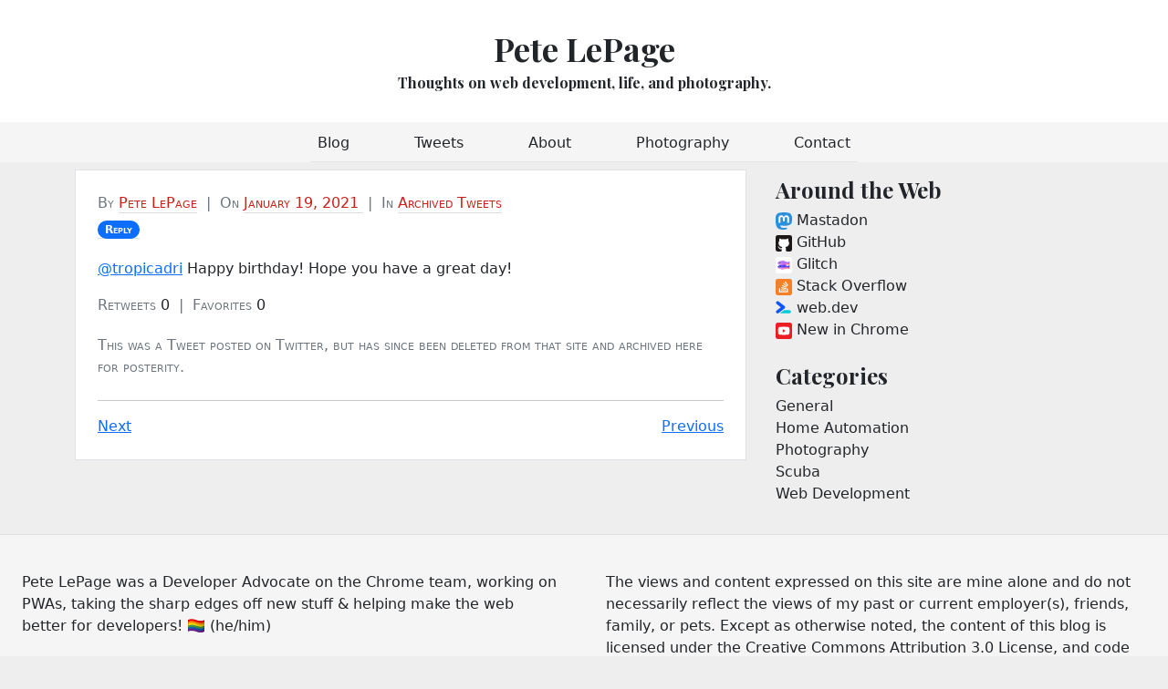

--- FILE ---
content_type: text/html; charset=utf-8
request_url: https://petelepage.com/tweets/1351634573847912448/
body_size: 4182
content:
<!doctype html>
<html lang="en">
  <head>
    <meta charset="utf-8">

<meta name="viewport" content="width=device-width, initial-scale=1">
<meta name="description" content="@tropicadri Happy birthday! Hope you have a great...">
<title>Pete LePage</title>
<link rel="canonical" href="https://petelepage.com/tweets/1351634573847912448/">
<meta name="author" content="Pete LePage">

<link rel="preconnect" href="https://www.google-analytics.com" crossorigin="">
<link rel="preconnect" href="https://fonts.gstatic.com" crossorigin="">
<link rel="preconnect" href="https://fonts.googleapis.com" crossorigin="">
<link rel="preconnect" href="https://www.google-analytics.com" crossorigin="">


<script async src="https://www.googletagmanager.com/gtag/js?id=UA-9988000-4"></script>
<script>
  window.dataLayer = window.dataLayer || [];
  function gtag(){dataLayer.push(arguments);}
  gtag('js', new Date());

  gtag('config', 'UA-9988000-4');
</script>

<link href="/css/main.css" rel="stylesheet">
<link href="/css/prism.css" rel="stylesheet">

<meta name="apple-mobile-web-app-capable" content="yes">
<meta name="mobile-web-app-capable" content="yes">
<meta name="apple-touch-fullscreen" content="YES">
<meta name="apple-mobile-web-app-title" content="Pete LePage">

<meta name="application-name" content="Pete LePage">

<meta name="theme-color" content="#ca2017">
<link rel="manifest" href="/manifest.json">

<link rel="icon" href="/img/h5g-sq-32.png" sizes="32x32">
<link rel="icon" href="/img/h5g-sq-192.png" sizes="192x192">
<link rel="apple-touch-icon" href="/img/h5g-sq-192.png">

<meta property="og:locale" content="en_US">
<meta property="og:type" content="article">
<meta property="og:url" content="https://petelepage.com/tweets/1351634573847912448/">
<meta property="og:site_name" content="Pete LePage">
<meta property="og:title" content="Pete LePage">

<meta property="og:description" content="@tropicadri Happy birthday! Hope you have a great...">

<meta name="twitter:card" content="summary_large_image">
<meta name="twitter:creator" content="@petele">
<meta name="twitter:site" content="@petele">

<script type="application/ld+json">
  {
    "@context": "http://schema.org",
    "@type": "Person",
    "name": "Pete LePage",
    "url": "https://petelepage.com",
    "sameAs": [
      "https://techhub.social/@petele",
      "https://twitter.com/petele",
      "https://www.linkedin.com/in/petelepage/",
      "https://github.com/petele",
      "https://glitch.com/@petele",
      "https://stackoverflow.com/users/758037/petele"
    ]
  }
</script>

<link href="https://fonts.googleapis.com/css?family=Playfair&#43;Display:700,900&amp;display=swap" rel="stylesheet">

<link rel="alternate" href="/feed/feed.xml" type="application/atom+xml" title="Pete LePage » Feed">
<link rel="alternate" href="/feed/feed.json" type="application/json" title="Pete LePage » Feed">

<link rel="home" href="https://petelepage.com">

    
  <script type="application/ld+json">
    {
      "@context": "http://schema.org",
      "@type": "NewsArticle",
      "author": {
        "@type": "Person",
        "name": "Pete LePage"
      },
      "publisher": {
        "@type": "Organization",
        "name": "Pete LePage",
        "logo": "/img/h5g-sq-512.png"
      },
      "headline": "@tropicadri Happy birthday! Hope you have a great...",
      "datePublished": "2021-01-19T20:56:09.000Z",
      "mainEntityOfPage": "https://petelepage.com",
      "image": "/img/h5g-sq-512.png"
    }
  </script>
  <meta name="twitter:title" content="@tropicadri Happy birthday! Hope you have a great...">


  </head>
  <body>
    
      <div class="container-fluid mast-head-title-container">
  <header class="mast-header">
    <h1 class="row flex-nowrap text-center">
      <a href="/">Pete LePage</a>
    </h1>
    <div class="row flex-nowrap text-center">
      <p class="mast-description lead">Thoughts on web development, life, and photography.</p>
    </div>
  </header>
</div>
<div class="container-fluid mast-head-nav-container">
  <div class="nav-scroller py-1 mb-2">
    <nav class="nav d-flex justify-content-between">
        <a class="p-2 " href="/">Blog</a>
        <a class="p-2 " href="/tweets/">Tweets</a>
        <a class="p-2 " href="/about/">About</a>
        <a class="p-2 " href="/photography/">Photography</a>
        <a class="p-2 " href="/contact/">Contact</a>
    </nav>
  </div>
</div>

    

    <main class="container">
      <div class="row">
        <div class="col-md-8">
          

  <article class="blog-post">
    <p class="blog-post-meta mb-1">
      <span class="text-secondary">By</span>
      <a href="/about/" rel="author">Pete LePage</a>
      &nbsp;<span class="text-muted">|</span>&nbsp;
      <span class="text-secondary">On</span>
      <a href="/tweets/1351634573847912448/">
        <time datetime="2021-01-19">
          January 19, 2021
        </time></a>
      &nbsp;<span class="text-muted">|</span>&nbsp;
      <span class="text-secondary">In</span>
      <a href="/tweets/">
        Archived Tweets
      </a>
    </p>
    <p class="blog-post-meta">
      <span class="text-secondary hidden">Tagged </span>
      
        <a class="me-1" href="https://twitter.com/tropicadri/status/1351626829526757376"><span class="badge rounded-pill bg-primary">Reply</span></a>
      
      
    </p>

    <p><a href="https://twitter.com/@tropicadri">@tropicadri</a> Happy birthday! Hope you have a great day!</p>


    <p class="blog-post-meta">
      <span class="text-secondary">Retweets</span>
      0
      &nbsp;<span class="text-muted">|</span>&nbsp;
      <span class="text-secondary">Favorites</span>
      0
    </p>

    <p class="blog-post-meta">
      <span class="text-secondary">
        This was a Tweet posted on Twitter, but has since been deleted from
        that site and archived here for posterity.
        
      </span>
    </p>

    <div class="share-this-container hidden" id="web-share-container">
      <button class="btn btn-primary btn-sm align-top" id="web-share-button">Share</button>
    </div>
    <hr class="mt-4">
    <div class="row post-pagination-container">
      <div class="col">
          <div>
            <a href="/tweets/1351715667360280576/" rel="next">Next</a>
          </div>
        
      </div>
      <div class="col text-end">
          <div>
            <a href="/tweets/1351578773800554496/" rel="prev">Previous</a>
          </div>
        
      </div>
    </div>
    
  </article>


        </div>

        
          <div class="col-md-4 sidebar">
  <div class="position-sticky" style="top: 0.25rem;">
    

    <div class="p-2 mb-2 around-the-web">
  <h2 class="h4">Around the Web</h2>
  <ol class="list-unstyled mb-0">
    <li>
      <a rel="me" href="https://techhub.social/@petele">
        <svg xmlns="http://www.w3.org/2000/svg"  viewBox="0 0 216.4144 232.00976">
  <path fill="#2b90d9" d="M211.80734 139.0875c-3.18125 16.36625-28.4925 34.2775-57.5625 37.74875-15.15875 1.80875-30.08375 3.47125-45.99875 2.74125-26.0275-1.1925-46.565-6.2125-46.565-6.2125 0 2.53375.15625 4.94625.46875 7.2025 3.38375 25.68625 25.47 27.225 46.39125 27.9425 21.11625.7225 39.91875-5.20625 39.91875-5.20625l.8675 19.09s-14.77 7.93125-41.08125 9.39c-14.50875.7975-32.52375-.365-53.50625-5.91875C9.23234 213.82 1.40609 165.31125.20859 116.09125c-.365-14.61375-.14-28.39375-.14-39.91875 0-50.33 32.97625-65.0825 32.97625-65.0825C49.67234 3.45375 78.20359.2425 107.86484 0h.72875c29.66125.2425 58.21125 3.45375 74.8375 11.09 0 0 32.975 14.7525 32.975 65.0825 0 0 .41375 37.13375-4.59875 62.915"/>
  <path fill="#fff" d="M177.50984 80.077v60.94125h-24.14375v-59.15c0-12.46875-5.24625-18.7975-15.74-18.7975-11.6025 0-17.4175 7.5075-17.4175 22.3525v32.37625H96.20734V85.42325c0-14.845-5.81625-22.3525-17.41875-22.3525-10.49375 0-15.74 6.32875-15.74 18.7975v59.15H38.90484V80.077c0-12.455 3.17125-22.3525 9.54125-29.675 6.56875-7.3225 15.17125-11.07625 25.85-11.07625 12.355 0 21.71125 4.74875 27.8975 14.2475l6.01375 10.08125 6.015-10.08125c6.185-9.49875 15.54125-14.2475 27.8975-14.2475 10.6775 0 19.28 3.75375 25.85 11.07625 6.36875 7.3225 9.54 17.22 9.54 29.675"/>
</svg>

        Mastadon
      </a>
    </li>
    <li>
      <a href="https://github.com/petele">
        <svg xmlns="http://www.w3.org/2000/svg" aria-label="GitHub" role="img" viewBox="0 0 512 512">
  <rect width="512" height="512" rx="15%" fill="#1B1817"/>
  <path fill="#fff" d="M335 499c14 0 12 17 12 17H165s-2-17 12-17c13 0 16-6 16-12l-1-50c-71 16-86-28-86-28-12-30-28-37-28-37-24-16 1-16 1-16 26 2 40 26 40 26 22 39 59 28 74 22 2-17 9-28 16-35-57-6-116-28-116-126 0-28 10-51 26-69-3-6-11-32 3-67 0 0 21-7 70 26 42-12 86-12 128 0 49-33 70-26 70-26 14 35 6 61 3 67 16 18 26 41 26 69 0 98-60 120-117 126 10 8 18 24 18 48l-1 70c0 6 3 12 16 12z"/>
</svg>

        GitHub
      </a>
    </li>
    <li>
      <a href="https://glitch.com/@petele">
        <svg xmlns="http://www.w3.org/2000/svg" xmlns:xlink="http://www.w3.org/1999/xlink" aria-label="Glitch" role="img" viewBox="0 0 512 512">
  <rect width="512" height="512" rx="15%" fill="#fff"/>
  <linearGradient id="a">
    <stop offset=".2" stop-color="#e9f"/>
    <stop offset="1" stop-color="#f66"/>
  </linearGradient>
  <g fill="#a6f">
    <g id="b">
      <path d="M78 189q20 25-15 30 50 40 97 32 14 35 76 25l-2-16s72 2 138-26c12-3 79 35 64 9s6-22-5-54" fill="url(#a)"/>
      <path d="M139 131q-68 15-78 68q9 2 22 11h95c-4 9 8 9 8 0h12l-5 16c-3 6 5 9 8 3l6-19h33v-11h194c-9-31 9-19 3-60-40 3-40 45-143-3"/>
      <circle cx="125" cy="179" r="18" fill="#fff"/>
      <path d="M110 189a14 14 0 111 1 5 5 0 10-1-1" fill="#000"/>
      <path d="M184 206h3-3s9-21-7-48m27 48h3-3s9-24-4-53m0 0c74 0 130 16 182 41" stroke="#e9f" stroke-width="8" stroke-linecap="round"/>
    </g>
    <path d="M294 136l-10-10c-8-8-77-21-77-21s-13 1-30 25c-34-3-53 5-53 5zm-56 62v12h53v-12" fill="#a6f"/>
  </g>
  <g fill="#33f">
    <use xlink:href="#b" y="120"/>
    <path d="M293 257l52-13v-3H209v10h-70"/>
  </g>
</svg>

        Glitch
      </a>
    </li>
    <li>
      <a href="https://stackoverflow.com/users/758037/petele">
        <svg xmlns="http://www.w3.org/2000/svg" aria-label="Stack Overflow" role="img" viewBox="0 0 512 512">
  <rect width="512" height="512" rx="15%" fill="#f58025"/>
  <path stroke="#fff" stroke-width="30" fill="none" d="M293 89l90 120zm-53 50l115 97zm-41 65l136 64zm-23 69l148 31zm-6 68h150zm-45-44v105h241V297"/>
</svg>

        Stack Overflow
      </a>
    </li>
    <li>
      <a href="https://web.dev/authors/petelepage/">
        <svg xmlns="http://www.w3.org/2000/svg" viewBox="0 0 29 28.5" enable-background="new 0 0 125 28.5">
  <path d="M24 17.3h-8.9c-.1 0-.3 0-.4.1L8 22.7c-.1.1-.1.2 0 .3 0 .1.1.1.2.1h15.9c1.6 0 3-1.4 2.9-3.1-.1-1.6-1.5-2.7-3-2.7" fill-rule="evenodd" clip-rule="evenodd" fill="#00c9db"/>
  <g transform="translate(.639 .717)">
    <defs>
      <filter id="a" filterUnits="userSpaceOnUse" x="0" y=".1" width="16.1" height="22.3">
        <feColorMatrix values="1 0 0 0 0 0 1 0 0 0 0 0 1 0 0 0 0 0 1 0"/>
      </filter>
    </defs>
    <mask maskUnits="userSpaceOnUse" x="0" y=".1" width="16.1" height="22.3" id="b">
      <path d="M0 .1h16.1v22.3H0V.1z" fill-rule="evenodd" clip-rule="evenodd" fill="#fff" filter="url(#a)"/>
    </mask>
    <path d="M16.1 11c-.1-.8-.5-1.6-1.1-2.1L4.7.7c-1.3-1-3.1-.8-4.1.5-1 1.3-.8 3.1.5 4.1l7.5 6-7.5 6c-1.3 1-1.5 2.8-.5 4.1 1 1.3 2.8 1.5 4.1.5L15 13.5c.7-.6 1.1-1.4 1.1-2.3V11" mask="url(#b)" fill-rule="evenodd" clip-rule="evenodd" fill="#0d55ff"/>
  </g>
</svg>

        web.dev
      </a>
    </li>
    <li>
      <a href="https://www.youtube.com/playlist?list=PLNYkxOF6rcIDfz8XEA3loxY32tYh7CI3m">
        <svg xmlns="http://www.w3.org/2000/svg" aria-label="YouTube" role="img" viewBox="0 0 512 512" fill="#ed1d24">
  <rect width="512" height="512" rx="15%"/>
  <path d="m427 169c-4-15-17-27-32-31-34-9-239-10-278 0-15 4-28 16-32 31-9 38-10 135 0 174 4 15 17 27 32 31 36 10 241 10 278 0 15-4 28-16 32-31 9-36 9-137 0-174" fill="#fff"/>
  <path d="m220 203v106l93-53"/>
</svg>

        New in Chrome
      </a>
    </li>
  </ol>
</div>


    

    <div class="p-2 mb-2 category-list">
  <h2 class="h4">Categories</h2>
  <ol class="list-unstyled">
  
    
    <li>
      <a href="/categories/general/">
        <div class="text-capitalize">general</div>
      </a>
    </li>
  
    
    <li>
      <a href="/categories/home-automation/">
        <div class="text-capitalize">home automation</div>
      </a>
    </li>
  
    
    <li>
      <a href="/categories/photography/">
        <div class="text-capitalize">photography</div>
      </a>
    </li>
  
    
    <li>
      <a href="/categories/scuba/">
        <div class="text-capitalize">scuba</div>
      </a>
    </li>
  
    
    <li>
      <a href="/categories/web-development/">
        <div class="text-capitalize">web development</div>
      </a>
    </li>
  
  </ol>
</div>


    
  </div>
</div>

        
      </div>
    </main>

    <div class="container-fluid px-0">
  <footer class="blog-footer">
    <div class="row g-0">
      <div class="col-md-6 px-4 footer-about">
        Pete LePage was a Developer Advocate on the Chrome team, working on
        PWAs, taking the sharp edges off new stuff &amp; helping make the web
        better for developers! 🏳️‍🌈 <span>(he/him)</span>
      </div>
      <div class="col-md-6 px-4 mt-3 links">
        Pete can be found on
        <a href="https://techhub.social/@petele">Mastadon</a>,
        <a href="https://github.com/petele">GitHub</a>,
        <a href="https://glitch.com/@petele">Glitch</a>,
        <a href="https://www.youtube.com/playlist?list=PLNYkxOF6rcIDfz8XEA3loxY32tYh7CI3m">YouTube</a>,
        <a href="https://www.linkedin.com/in/petelepage/">LinkedIn</a>,
        and more.
      </div>
      <div class="col-md-6 px-4 footer-caveat">
        The views and content expressed on this site are mine alone and do not
        necessarily reflect the views of my past or current employer(s), 
        friends, family, or pets. Except as otherwise noted, the content of 
        this blog is licensed under the Creative Commons Attribution 3.0 
        License, and code samples are licensed under the Apache license.
      </div>
    </div>
    <div class="row g-0 mt-3 rss-feed text-center">
      <a href="/feed/feed.xml" title="rss feed">
        RSS Feed
      </a>
    </div>
    <div class="row g-0 mt-3 back-to-top text-center">
      <a class="" href="#">Back to top</a>
    </div>
  </footer>
</div>


    
<script>
  async function onWebShare() {
    let result = 'success';
    try {
      const opts = {
        title: "@tropicadri Happy birthday! Hope you have a great...",
        url: window.location.toString(),
      };
      await navigator.share(opts);
      console.log('Shared');
    } catch (ex) {
      result = 'failed';
      console.log('Share failed', ex);
    }
    gtag('event', 'share', {
      event_category: result,
      event_label: '/tweets/1351634573847912448/'
    });
  }

  if (navigator.share) {
    const shareButton = document.getElementById('web-share-button');
    shareButton.addEventListener('click', onWebShare);
    const shareContainer = document.getElementById('web-share-container');
    shareContainer.classList.remove('hidden');
  }
</script>


    <script>
      if ('serviceWorker' in navigator) {
        window.addEventListener('load', function() {
          navigator.serviceWorker.register('/sw-offline.js');
        });
      }
    </script>

    

    <!-- Built on 2025-11-03T22:33:19.422+00:00 -->
  </body>
</html>


--- FILE ---
content_type: text/css; charset=utf-8
request_url: https://petelepage.com/css/prism.css
body_size: 432
content:
/**
 * VS theme by Andrew Lock (https://andrewlock.net)
 * Inspired by Visual Studio syntax coloring
 */

 code[class*="language-"],
 pre[class*="language-"] {
   color: #393A34;
   font-family: "Consolas", "Bitstream Vera Sans Mono", "Courier New", Courier, monospace;
   direction: ltr;
   text-align: left;
   white-space: pre;
   word-spacing: normal;
   word-break: normal;
   font-size: .9em;
   line-height: 1.2em;

   -moz-tab-size: 4;
   -o-tab-size: 4;
   tab-size: 4;

   -webkit-hyphens: none;
   -moz-hyphens: none;
   -ms-hyphens: none;
   hyphens: none;
 }

 pre > code[class*="language-"] {
   font-size: 1em;
 }

 pre[class*="language-"]::-moz-selection, pre[class*="language-"] ::-moz-selection,
 code[class*="language-"]::-moz-selection, code[class*="language-"] ::-moz-selection {
   background: #C1DEF1;
 }

 pre[class*="language-"]::selection, pre[class*="language-"] ::selection,
 code[class*="language-"]::selection, code[class*="language-"] ::selection {
   background: #C1DEF1;
 }

 /* Code blocks */
 pre[class*="language-"] {
   padding: 1em;
   margin: .5em 0;
   overflow: auto;
   border: 1px solid #dddddd;
   background-color: white;
 }

 /* Inline code */
 :not(pre) > code[class*="language-"] {
   padding: .2em;
   padding-top: 1px;
   padding-bottom: 1px;
   background: #f8f8f8;
   border: 1px solid #dddddd;
 }

 .token.comment,
 .token.prolog,
 .token.doctype,
 .token.cdata {
   color: #008000;
   font-style: italic;
 }

 .token.namespace {
   opacity: .7;
 }

 .token.string {
   color: #A31515;
 }

 .token.punctuation,
 .token.operator {
   color: #393A34; /* no highlight */
 }

 .token.url,
 .token.symbol,
 .token.number,
 .token.boolean,
 .token.variable,
 .token.constant,
 .token.inserted {
   color: #36acaa;
 }

 .token.atrule,
 .token.keyword,
 .token.attr-value,
 .language-autohotkey .token.selector,
 .language-json .token.boolean,
 .language-json .token.number,
 code[class*="language-css"] {
   color: #0000ff;
 }

 .token.function {
   color: #393A34;
 }

 .token.deleted,
 .language-autohotkey .token.tag {
   color: #9a050f;
 }

 .token.selector,
 .language-autohotkey .token.keyword {
   color: #00009f;
 }

 .token.important {
   color: #e90;
 }

 .token.important,
 .token.bold {
   font-weight: bold;
 }

 .token.italic {
   font-style: italic;
 }

 .token.class-name,
 .language-json .token.property {
   color: #2B91AF;
 }

 .token.tag,
 .token.selector {
   color: #800000;
 }

 .token.attr-name,
 .token.property,
 .token.regex,
 .token.entity {
   color: #ff0000;
 }

 .token.directive.tag .tag {
   background: #ffff00;
   color: #393A34;
 }

 /* overrides color-values for the Line Numbers plugin
  * http://prismjs.com/plugins/line-numbers/
  */
 .line-numbers .line-numbers-rows {
   border-right-color: #a5a5a5;
 }

 .line-numbers-rows > span:before {
   color: #2B91AF;
 }

 /* overrides color-values for the Line Highlight plugin
 * http://prismjs.com/plugins/line-highlight/
 */
 .line-highlight {
   background: rgba(193, 222, 241, 0.2);
   background: -webkit-linear-gradient(left, rgba(193, 222, 241, 0.2) 70%, rgba(221, 222, 241, 0));
   background: linear-gradient(to right, rgba(193, 222, 241, 0.2) 70%, rgba(221, 222, 241, 0));
 }
